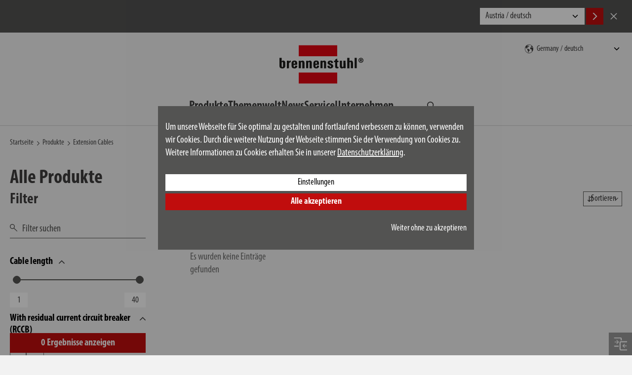

--- FILE ---
content_type: text/html; charset=UTF-8
request_url: https://www.brennenstuhl.com/index.php?module=shop_articles&index%5Bshop_articles%5D%5Baction%5D=overview&index%5Bshop_articles%5D%5Bcategory%5D=25&index%5Bshop_articles%5D%5Battrib%5D%5BKabel%2FLayout%2Ftab_general%2Fcable_length%5D%5Bmin%5D=1&index%5Bshop_articles%5D%5Battrib%5D%5BKabel%2FLayout%2Ftab_general%2Fcable_length%5D%5Bmax%5D=40&index%5Bshop_articles%5D%5Battrib%5D%5BKabel%2FLayout%2Ftab_general%2Fcable_length%5D%5Bmin_abs%5D=1.5&index%5Bshop_articles%5D%5Battrib%5D%5BKabel%2FLayout%2Ftab_general%2Fcable_length%5D%5Bmax_abs%5D=40&index%5Bshop_articles%5D%5Battrib%5D%5BLeitung%2FLayout%2Ftab_range_of_application%2Fdegree_of_protection%2Fsuitable_for_outdoor_area%5D%5B%5D=No&token=jwRGARF8pI
body_size: 13093
content:
<!DOCTYPE html>
<!--[if lte IE 8 ]><html class="lte-ie8 no-js" lang="de""><![endif]-->
<!--[if IE 9 ]><html class="ie9 no-js" lang="de""><![endif]-->
<!--[if (gt IE 9)|!(IE)]><!-->
<html class="no-js lang-de" lang="de">
<!--<![endif]-->

<head>

    
    <base href="https://www.brennenstuhl.com/"> 

    <script type="text/javascript">
        if (top !== self) {
            top.location.replace(self.location.href);
        }

        window.name = "ace4119145196a08ef835bd862b8f9ddbec7078f";
    </script>

    <meta charset="utf-8">
    <meta http-equiv="X-UA-Compatible" content="IE=edge,chrome=1">
    <meta name="viewport" content="width=device-width, initial-scale=1">

    <title> | brennenstuhl®</title>

    <meta name="author" content="Interface Medien GmbH - www.interface-medien.de">
    <meta name="publisher" content="Interface Medien GmbH - www.interface-medien.de">
    <meta name="copyright" content="">
    <meta name="description" content="Entdecken Sie die brennenstuhl® Produktwelt im Bereich !">
    <meta name="keywords" content="brennenstuhl&reg;, brennenstuhl, brennstuhl, Elektrotechnik, Elektronik, Stromverteilung, DIY, Mehrfachsteckdose, Steckdosenleiste, Kabeltrommel, Verlängerungskabel, Verlängerungsleitung ,Rauchmelder, Strahler, Leuchte, LED, Taschenlampe, Stirnlampe, Überspannungsschutz, Blitzschutz, Leiter, Solarleuchte"> 

    <meta name="robots" content="noindex, follow">

    <link rel="apple-touch-icon" sizes="180x180" href="skins/website/en/images/favicon/apple-touch-icon.png?v=bOvb3AGPB6">
    <link rel="icon" type="image/png" href="skins/website/en/images/favicon/favicon-32x32.png?v=bOvb3AGPB6" sizes="32x32">
    <link rel="icon" type="image/png" href="skins/website/en/images/favicon/favicon-16x16.png?v=bOvb3AGPB6" sizes="16x16">
    <link rel="manifest" href="skins/website/en/images/favicon/site.webmanifest?v=bOvb3AGPB6">
    <link rel="mask-icon" href="skins/website/en/images/favicon/safari-pinned-tab.svg?v=bOvb3AGPB6" color="#e1412c">
    <link rel="shortcut icon" href="skins/website/en/images/favicon/favicon.ico?v=bOvb3AGPB6">
    <meta name="apple-mobile-web-app-title" content="brennenstuhl">
    <meta name="application-name" content="brennenstuhl">
    <meta name="msapplication-config" content="skins/website/en/images/favicon/browserconfig.xml?v=bOvb3AGPB6">
    <meta name="theme-color" content="#ffffff">

    <style>.icon { width:1em; height:1em }</style>
    
    <link rel="stylesheet" href="https://use.typekit.net/jsm6ziy.css">
    
    <link href="skins/website/dependencies/pickadate/lib/compressed/themes/default.css" rel="stylesheet" media="screen" type="text/css">
    <link href="skins/website/dependencies/pickadate/lib/compressed/themes/default.date.css" rel="stylesheet" media="screen" type="text/css">
    <link href="skins/website/dependencies/pickadate/lib/compressed/themes/default.time.css" rel="stylesheet" media="screen" type="text/css">

    <link href="skins/website/en/accessories/styles/screen.css?d=251205-104126" rel="stylesheet" type="text/css">
    <link href="skins/website/en/accessories/styles/print.css?d=241106-104220" media="print" rel="stylesheet" type="text/css">
    <link href="skins/dark/en/accessories/styles/css-modules.php?skin=website&lang=de&country=de&module=shop_articles&d=2025-12-05" rel="stylesheet" type="text/css">
    

    <script type="text/javascript">
        var SERVER_NAME = 'https://www.brennenstuhl.com/' ;
        var SETUP_INDEX = 'index.php' ;
        var CSRF_TOKEN  = 'Pxj8pvmdEN' ;
        var CONSOLE_LOG = 'FALSE' ;

        var rollover = [];
    </script>

    <script src="skins/website/dependencies/modernizr/modernizr.js?d=241106-103242"></script>

    <script>
                 // Define dataLayer and the gtag function.
                 window.dataLayer = window.dataLayer || [];

                 function gtag () {
                     dataLayer.push ( arguments ) ;
                 }
                 
                 // Consent festlegen
                 gtag('consent', 'default', {
                   'ad_storage': 'denied',
                    'ad_user_data': 'denied',
                    'ad_personalization': 'denied',
                    'analytics_storage': 'denied'
                 });
                 </script><!-- Google Tag Manager -->
            <script>(function(w,d,s,l,i){w[l]=w[l]||[];w[l].push({'gtm.start':
            new Date().getTime(),event:'gtm.js'});var f=d.getElementsByTagName(s)[0],
            j=d.createElement(s),dl=l!='dataLayer'?'&l='+l:'';j.async=true;j.src=
            'https://www.googletagmanager.com/gtm.js?id='+i+dl;f.parentNode.insertBefore(j,f);
            })(window,document,'script','dataLayer','GTM-5TXSH9B');</script>
            <!-- End Google Tag Manager --><!-- Google Tag Manager -->
            <script>(function(w,d,s,l,i){w[l]=w[l]||[];w[l].push({'gtm.start':
            new Date().getTime(),event:'gtm.js'});var f=d.getElementsByTagName(s)[0],
            j=d.createElement(s),dl=l!='dataLayer'?'&l='+l:'';j.async=true;j.src=
            'https://www.googletagmanager.com/gtm.js?id='+i+dl;f.parentNode.insertBefore(j,f);
            })(window,document,'script','dataLayer','GTM-55B57F8');</script>
            <!-- End Google Tag Manager --><script type="application/ld+json">
                      {
                          "@context": "http://schema.org/", 
                          "@type": "BreadcrumbList", 
                          "itemListElement": [
                              { 
                        "@type": "ListItem", 
                        "position": "1", 
                        "item": { 
                            "@id": "https://www.brennenstuhl.com/de-DE", 
                            "name": "Startseite",
                            "image": "https://www.brennenstuhl.com/skins/website/en/images/logo_brennenstuhl_2016.svg"
                        } 
                    }, { 
                            "@type": "ListItem", 
                            "position": "2", 
                            "item": { 
                                "@id": "https://www.brennenstuhl.com/index.php?module=shop_articles_categories&index[shop_articles_categories][ref_id]=581", 
                                "name": "Produkte"
                            } 
                        }, { 
                            "@type": "ListItem", 
                            "position": "3", 
                            "item": { 
                                "@id": "https://www.brennenstuhl.com/index.php?module=shop_articles&index[shop_articles][category]=25", 
                                "name": "Extension Cables"
                            } 
                        }
                          ]
                      }
                      </script>
</head>

<body class="user-is-tabbing">
    <!-- Google Tag Manager (noscript) -->
            <noscript><iframe src="https://www.googletagmanager.com/ns.html?id=GTM-5TXSH9B"
            height="0" width="0" style="display:none;visibility:hidden"></iframe></noscript>
            <!-- End Google Tag Manager (noscript) --><!-- Google Tag Manager (noscript) -->
            <noscript><iframe src="https://www.googletagmanager.com/ns.html?id=GTM-55B57F8"
            height="0" width="0" style="display:none;visibility:hidden"></iframe></noscript>
            <!-- End Google Tag Manager (noscript) --> 

    <div class="site-wrapper website-skin">
        <div class="site-canvas">
            <div class="gebaeck-notice-popup">
                            <div class="gebaeck-notice-popup__text">

                                    
    

    <h2>Diese Webseite verwendet Cookies</h2>
<p>Wir verwenden Cookies, um Ihnen die richtigen Inhalte f&uuml;r Ihre Sprache und Ger&auml;te anzuzeigen (Notwendig), f&uuml;r Sie ausgew&auml;hlte Inhalte zu pr&auml;sentieren (Pr&auml;ferenzen), die Zugriffe auf unsere Website zu analysieren (Statistiken) und Ihnen auch auf anderen Websites unsere besten Sonderangebote unterbreiten zu d&uuml;rfen (Marketing).</p>
<p>Mit Klick auf &bdquo;AKZEPTIEREN&ldquo; willigen Sie in die Verwendung von Cookies ein. Sie k&ouml;nnen Ihre Cookie-Einstellungen jederzeit in der Fu&szlig;zeile unter "Cookie-Einstellungen" &auml;ndern oder widerrufen. Detaillierte Informationen finden Sie in unserer Datenschutzerkl&auml;rung.</p>

    


                            </div>

                            <div class="gebaeck-notice-popup__form checkbox-tree">
                                <ul class="ticks custom-ticks">

                                    
                        <li>
                            <div class="accordion js-accordion">
                                <label class="gebaeck-notice__necessary">
                                    <input class="gebaeck-input__checkbox" type="checkbox" name="core" value="1" checked="checked" disabled="disabled" />
                                    <span>Notwendig</span>
                                </label>
                                <button type="button" class="accordion__toggle"><span class="visually-hidden">Notwendig</span></button>
                                <div class="accordion__content"><p>Diese Cookies sind für die Funktionalität unserer Website erforderlich und können nicht deaktiviert werden (z.B. SessionCookies).</p></div>
                            </div>
                        </li>
                        <li>
                            <div class="accordion js-accordion">
                                <label>
                                    <input class="gebaeck-input__checkbox" type="checkbox" name="setup" value="1"/>
                                    <span>Pr&auml;ferenzen</span>
                                </label>
                                <button type="button" class="accordion__toggle"><span class="visually-hidden">Pr&auml;ferenzen</span></button>
                                <div class="accordion__content">
                                    <p>Diese Cookies ermöglichen es unter anderem, Ihnen Ihre zuvor angesehenen Artikel anzuzeigen und ähnliche Artikel zu empfehlen. Weitere Informationen erhalten Sie in unserer Datenschutzerklärung und der des jeweiligen Anbieters.</p>
                                    <ul> <li>
                                            <label>
                                                <input class="gebaeck-input__checkbox" type="checkbox" name="Google_setup" value="1"/>
                                                <span>Google</span>
                                            </label>
                                        </li> <li>
                                            <label>
                                                <input class="gebaeck-input__checkbox" type="checkbox" name="IbaseInStatsUTM_setup" value="1"/>
                                                <span>User Tracking</span>
                                            </label>
                                        </li></ul>
                                </div>
                            </div>
                        </li>
                        <li>
                            <div class="accordion js-accordion">
                                <label>
                                    <input class="gebaeck-input__checkbox" type="checkbox" name="stats" value="1"/>
                                    <span>Statistiken</span>
                                </label>
                                <button type="button" class="accordion__toggle"><span class="visually-hidden">Statistiken</span></button>
                                <div class="accordion__content">
                                    <p>Diese Cookies helfen uns zu verstehen, wie Besucher mit unserer Webseite interagieren. Die Informationen werden anonym gesammelt und analysiert. Je nach Tool werden ein oder mehrere Cookies des gleichen Anbieters gesetzt. Weitere Informationen erhalten Sie in unserer Datenschutzerklärung und der des jeweiligen Anbieters.</p>
                                    <ul> <li>
                                            <label>
                                                <input class="gebaeck-input__checkbox" type="checkbox" name="Google_stats" value="1"/>
                                                <span>Google</span>
                                            </label>
                                        </li> <li>
                                            <label>
                                                <input class="gebaeck-input__checkbox" type="checkbox" name="Doofinder_stats" value="1"/>
                                                <span><a href='https://www.doofinder.com/de/privacy-policy/' target='_blank'>Doofinder</a> Zur Verbesserung der Suchergebnisse auf unserer Website</span>
                                            </label>
                                        </li></ul>
                                </div>
                            </div>
                        </li>
                        <li>
                            <div class="accordion js-accordion">
                                <label>
                                    <input class="gebaeck-input__checkbox" type="checkbox" name="tracking" value="1"/>
                                    <span>Marketing</span>
                                </label>
                                <button type="button" class="accordion__toggle"><span class="visually-hidden">Marketing</span></button>
                                <div class="accordion__content">
                                    <p>Diese Cookies benötigen wir, um Ihnen z. B. auf anderen Websites unsere Werbung anzuzeigen. Deaktivieren Sie sie, wird Ihnen stattdessen andere Werbung angezeigt. Weitere Informationen erhalten Sie in unserer Datenschutzerklärung und der des jeweiligen Anbieters.</p>
                                    <ul> <li>
                                            <label>
                                                <input class="gebaeck-input__checkbox" type="checkbox" name="Amazon_tracking" value="1"/>
                                                <span>Amazon</span>
                                            </label>
                                        </li> <li>
                                            <label>
                                                <input class="gebaeck-input__checkbox" type="checkbox" name="Google_tracking" value="1"/>
                                                <span>Google</span>
                                            </label>
                                        </li></ul>
                                </div>
                            </div>
                        </li>

                                </ul>
                                <div class="gebaeck-notice__buttons">
                                    <button type="button" class="btn btn--primary btn--gebaeck-notice-all">Alle akzeptieren</button>
                                    <button type="button" class="btn btn--white btn--gebaeck-notice">Konfiguration speichern</button>
                                </div>
                            </div>

                        </div>

                        <div class="gebaeck-notice gebaeck-notice--advanced">
                            <div class="gebaeck-notice__container">
                                <div class="gebaeck-notice__content">

                                    <div class="gebaeck-notice__text">
                                        
    

    <p>Um unsere Webseite f&uuml;r Sie optimal zu gestalten und fortlaufend verbessern zu k&ouml;nnen, verwenden wir Cookies. Durch die weitere Nutzung der Webseite stimmen Sie der Verwendung von Cookies zu. Weitere Informationen zu Cookies erhalten Sie in unserer <a href="de-DE/datenschutz">Datenschutzerkl&auml;rung</a>.</p>

    


                                    </div>

                                    <div class="gebaeck-notice__buttons">
                                    <button type="button" class="btn btn--white btn--gebaeck-notice-config">Einstellungen</button>
                                    <button type="button" class="btn btn--primary btn--gebaeck-notice-all">Alle akzeptieren</button>
                                    <div class="text-sm-end mt-3">
                                        <button type="button" class="btn no-btn btn--no-cookies btn--privacy-notice-only-necessary">Weiter ohne zu akzeptieren</button>
                                    </div>
                                    </div>
                                </div>

                            </div>
                        </div>
            <a class="skip-to-content-link" href="/index.php?module=shop_articles&amp;index%5Bshop_articles%5D%5Baction%5D=overview&amp;index%5Bshop_articles%5D%5Bcategory%5D=25&amp;index%5Bshop_articles%5D%5Battrib%5D%5BKabel%2FLayout%2Ftab_general%2Fcable_length%5D%5Bmin%5D=1&amp;index%5Bshop_articles%5D%5Battrib%5D%5BKabel%2FLayout%2Ftab_general%2Fcable_length%5D%5Bmax%5D=40&amp;index%5Bshop_articles%5D%5Battrib%5D%5BKabel%2FLayout%2Ftab_general%2Fcable_length%5D%5Bmin_abs%5D=1.5&amp;index%5Bshop_articles%5D%5Battrib%5D%5BKabel%2FLayout%2Ftab_general%2Fcable_length%5D%5Bmax_abs%5D=40&amp;index%5Bshop_articles%5D%5Battrib%5D%5BLeitung%2FLayout%2Ftab_range_of_application%2Fdegree_of_protection%2Fsuitable_for_outdoor_area%5D%5B%5D=No&amp;token=jwRGARF8pI#content">Zum Inhalt springen</a>

            <div class="site-language-suggest">
    <div class="container">
        <div class="site-language-suggest__wrapper">
            <p class="site-language-suggest__notice"></p>
            <div class="site-language-suggest__options">
                <select onchange="document.location = this.value;" id="lang-suggest" class="site-language-suggest__select">
                    
                        <option value="https://www.brennenstuhl.at/?lang=de">Austria / deutsch</option>
                    
                        <option value="https://www.brennenstuhl.at/?lang=en">Austria / english</option>
                    
                        <option value="https://www.brennenstuhl.be/?lang=nl">Belgium / nederlands</option>
                    
                        <option value="https://www.brennenstuhl.be/?lang=fr">Belgium / fran&#231;ais</option>
                    
                        <option value="https://www.brennenstuhl.com/">China 中国 / 中文</option>
                    
                        <option value="https://www.brennenstuhl.com/">Croatia / english</option>
                    
                        <option value="https://www.brennenstuhl.com/">Czech Republic / český</option>
                    
                        <option value="https://www.brennenstuhl.com/">Czech Republic / english</option>
                    
                        <option value="https://www.brennenstuhl.dk/">Denmark / dansk</option>
                    
                        <option value="https://www.brennenstuhl.com/">Egypt / english</option>
                    
                        <option value="https://www.brennenstuhl.com/">Estonia / english</option>
                    
                        <option value="https://www.brennenstuhl.com/">Finland / english</option>
                    
                        <option value="https://www.brennenstuhl.fr/">France / fran&#231;ais</option>
                    
                        <option value="https://www.brennenstuhl.com/?lang=de&country=de">Germany / deutsch</option>
                    
                        <option value="https://www.brennenstuhl.com/?lang=en&country=de">Germany / english</option>
                    
                        <option value="https://www.brennenstuhl.co.uk/">Great Britain / english</option>
                    
                        <option value="https://www.brennenstuhl.com/">Hungary / magyar</option>
                    
                        <option value="https://www.brennenstuhl.com/">Hungary / english</option>
                    
                        <option value="https://www.brennenstuhl.it/">Italy / italiano</option>
                    
                        <option value="https://www.brennenstuhl.com/">Italy / deutsch</option>
                    
                        <option value="https://www.brennenstuhl.com/">Latvia / english</option>
                    
                        <option value="https://www.brennenstuhl.com/">Lithuania / english</option>
                    
                        <option value="https://www.brennenstuhl.com/">Malta / english</option>
                    
                        <option value="https://www.brennenstuhl.nl/">Netherlands / nederlands</option>
                    
                        <option value="https://www.brennenstuhl.com/">Poland / polski</option>
                    
                        <option value="https://www.brennenstuhl.com/">Portugal / english</option>
                    
                        <option value="https://www.brennenstuhl.ru/">Russia / Kazakhstan / русский</option>
                    
                        <option value="https://www.brennenstuhl.com/">Slovakia / slovenský</option>
                    
                        <option value="https://www.brennenstuhl.com/">Slovenia / english</option>
                    
                        <option value="https://www.brennenstuhl.es/">Spain / español</option>
                    
                        <option value="https://www.brennenstuhl.com/">Sweden / svenska</option>
                    
                        <option value="https://www.brennenstuhl.com/">Sweden / english</option>
                    
                        <option value="https://www.lectra-t.com/?lang=de">Switzerland / deutsch</option>
                    
                        <option value="https://www.lectra-t.com/?lang=fr">Switzerland / fran&#231;ais</option>
                    
                        <option value="https://www.lectra-t.com/?lang=it">Switzerland / italiano</option>
                    
                        <option value="https://www.brennenstuhl.com.tr/">Turkey / english</option>
                    
                        <option value="https://www.brennenstuhl.com/">Others / english</option>
                    
                </select>
                <button class="btn btn--primary site-language-suggest__btn site-language-suggest__btn--accept language-suggest__btn--accept" aria-label="Accept">
                    <svg class="icon" aria-hidden="true">
                        <use xlink:href="skins/website/en/accessories/svgsprite/sprite.svg#fl_arrow_right"></use>
                    </svg>
                </button>
                <button class="btn site-language-suggest__btn site-language-suggest__btn--decline language-suggest__btn--decline" aria-label="Cancel">
                    <svg class="icon" aria-hidden="true">
                        <use xlink:href="skins/website/en/accessories/svgsprite/sprite.svg#close"></use>
                    </svg>
                </button>
            </div>
        </div>
    </div>
</div>


            <header class="site-header sticky-header" role="banner">
                <div class="container">
                    <div class="site-header__main">
                        <section class="site-nav site-nav--mobile site-header__nav js-dropdown js-dropdown--keep-open">
                            <button type="button" class="mobile-nav__toggle" aria-expanded="false" aria-haspopup="true" aria-controls="main-nav" aria-label="Navigation umschalten">
                                <div class="hamburger">
                                    <div class="hamburger__bar"></div>
                                    <div class="hamburger__bar"></div>
                                    <div class="hamburger__bar"></div>
                                </div>
                            </button>
                            <div class="mobile-nav__content">
                                <nav class="nav-main" aria-label="Main" id="main-nav">
                                    <ul>
                                        <li class="nav_shop_articles">
                                            <div class="nav-accordion js-accordion">
                                                <button type="button" class="accordion__toggle">
                                                    <span>Produkte</span>
                                                </button>
                                                <div class="accordion__content nav-accordion__content pb-0">
                                                    <ul class="nav-products-list">
                                                        
<li class="nav-accordion">
    
    <div class="product-menu-item">
        <a href="de-DE/produkte/steckdosenleisten" class="nav-accordion__link">
            <svg class="icon product-menu-item__icon" aria-hidden="true">
                <use xlink:href="skins/website/en/accessories/svgsprite/sprite.svg?d=250701-120751#cat_steckdosenleisten"></use>
            </svg>
            <span>Steckdosenleisten</span>
        </a>
        <button type="button" class="accordion__toggle nav-accordion__toggle nav-accordion__toggle--product-nested">
            <span class="visually-hidden">Produkte Unterrubriken</span>
        </button>
        <div class="accordion__content nav-accordion__content product-menu-item__content">
            <a href="https://www.brennenstuhl.com/index.php?module&#61;shop_articles&amp;index%5Bshop_articles%5D%5Baction%5D&#61;overview&amp;index%5Bshop_articles%5D%5Bcategory%5D&#61;2&amp;index%5Bshop_articles%5D%5Battrib%5D%5BSteckdosenleiste1Details%2FLayout%2Ftab_electrical_values%2Fovervoltage_protection%2Fwith_over_voltage_protection%5D%5B%5D&#61;Ja">﻿mit Überspannungsschutz</a>
        </div>
    </div>
    
</li>

<li class="nav-accordion">
    
    <div class="product-menu-item">
        <a href="de-DE/produkte/kabeltrommeln" class="nav-accordion__link">
            <svg class="icon product-menu-item__icon" aria-hidden="true">
                <use xlink:href="skins/website/en/accessories/svgsprite/sprite.svg?d=250701-120751#cat_kabeltrommeln"></use>
            </svg>
            <span>Kabeltrommeln</span>
        </a>
        <button type="button" class="accordion__toggle nav-accordion__toggle nav-accordion__toggle--product-nested">
            <span class="visually-hidden">Produkte Unterrubriken</span>
        </button>
        <div class="accordion__content nav-accordion__content product-menu-item__content">
            <a href="index.php?module=shop_articles&index%5Bshop_articles%5D%5Baction%5D=overview&index%5Bshop_articles%5D%5Bcategory%5D=7&index%5Bshop_articles%5D%5Battrib%5D%5BKabel%2FLayout%2Ftab_general%2Fcable_length%5D%5Bmin%5D=3&index%5Bshop_articles%5D%5Battrib%5D%5BKabel%2FLayout%2Ftab_general%2Fcable_length%5D%5Bmax%5D=50&index%5Bshop_articles%5D%5Battrib%5D%5BKabel%2FLayout%2Ftab_general%2Fcable_length%5D%5Bmin_abs%5D=3&index%5Bshop_articles%5D%5Battrib%5D%5BKabel%2FLayout%2Ftab_general%2Fcable_length%5D%5Bmax_abs%5D=50&index%5Bshop_articles%5D%5Battrib%5D%5BKabeltrommel%2Ftab_public%2Ftab_plug_system%2Fsocket%2Fnumber_of_socket_outlets_total%5D%5Bmin%5D=0&index%5Bshop_articles%5D%5Battrib%5D%5BKabeltrommel%2Ftab_public%2Ftab_plug_system%2Fsocket%2Fnumber_of_socket_outlets_total%5D%5Bmax%5D=7&index%5Bshop_articles%5D%5Battrib%5D%5BKabeltrommel%2Ftab_public%2Ftab_plug_system%2Fsocket%2Fnumber_of_socket_outlets_total%5D%5Bmin_abs%5D=0&index%5Bshop_articles%5D%5Battrib%5D%5BKabeltrommel%2Ftab_public%2Ftab_plug_system%2Fsocket%2Fnumber_of_socket_outlets_total%5D%5Bmax_abs%5D=7&index%5Bshop_articles%5D%5Battrib%5D%5BKabeltrommel%2Ftab_public%2Ftab_range_of_application%2Fdegree_of_protection%2Frange_of_application%5D%5B%5D=Außen&token=jwRGARF8pI">außen</a> 

<a href="index.php?module=shop_articles&index%5Bshop_articles%5D%5Baction%5D=overview&index%5Bshop_articles%5D%5Bcategory%5D=7&index%5Bshop_articles%5D%5Battrib%5D%5BKabel%2FLayout%2Ftab_general%2Fcable_length%5D%5Bmin%5D=3&index%5Bshop_articles%5D%5Battrib%5D%5BKabel%2FLayout%2Ftab_general%2Fcable_length%5D%5Bmax%5D=50&index%5Bshop_articles%5D%5Battrib%5D%5BKabel%2FLayout%2Ftab_general%2Fcable_length%5D%5Bmin_abs%5D=3&index%5Bshop_articles%5D%5Battrib%5D%5BKabel%2FLayout%2Ftab_general%2Fcable_length%5D%5Bmax_abs%5D=50&index%5Bshop_articles%5D%5Battrib%5D%5BKabeltrommel%2Ftab_public%2Ftab_plug_system%2Fsocket%2Fnumber_of_socket_outlets_total%5D%5Bmin%5D=0&index%5Bshop_articles%5D%5Battrib%5D%5BKabeltrommel%2Ftab_public%2Ftab_plug_system%2Fsocket%2Fnumber_of_socket_outlets_total%5D%5Bmax%5D=7&index%5Bshop_articles%5D%5Battrib%5D%5BKabeltrommel%2Ftab_public%2Ftab_plug_system%2Fsocket%2Fnumber_of_socket_outlets_total%5D%5Bmin_abs%5D=0&index%5Bshop_articles%5D%5Battrib%5D%5BKabeltrommel%2Ftab_public%2Ftab_plug_system%2Fsocket%2Fnumber_of_socket_outlets_total%5D%5Bmax_abs%5D=7&index%5Bshop_articles%5D%5Battrib%5D%5BKabeltrommel%2Ftab_public%2Ftab_range_of_application%2Fdegree_of_protection%2Frange_of_application%5D%5B%5D=Innen&token=jwRGARF8pI">innen</a>
        </div>
    </div>
    
</li>

<li class="nav-accordion">
    
    <a class="product-menu-item__link" href="de-DE/produkte/stromverteiler">
        <svg class="icon product-menu-item__icon" aria-hidden="true">
            <use xlink:href="skins/website/en/accessories/svgsprite/sprite.svg?d=250701-120751#cat_stromverteiler"></use>
        </svg>
        <span>Stromverteiler</span>
    </a>
    
</li>

<li class="nav-accordion">
    
    <div class="product-menu-item">
        <a href="de-DE/produkte/verlaengerungskabel" class="nav-accordion__link">
            <svg class="icon product-menu-item__icon" aria-hidden="true">
                <use xlink:href="skins/website/en/accessories/svgsprite/sprite.svg?d=250701-120751#cat_verlaengerungskabel"></use>
            </svg>
            <span>Verlängerungskabel</span>
        </a>
        <button type="button" class="accordion__toggle nav-accordion__toggle nav-accordion__toggle--product-nested">
            <span class="visually-hidden">Produkte Unterrubriken</span>
        </button>
        <div class="accordion__content nav-accordion__content product-menu-item__content">
            <a href="index.php?module=shop_articles&index%5Bshop_articles%5D%5Baction%5D=overview&index%5Bshop_articles%5D%5Bcategory%5D=9&index%5Bshop_articles%5D%5Battrib%5D%5BKabel%2FLayout%2Ftab_general%2Fcable_length%5D%5Bmin%5D=1&index%5Bshop_articles%5D%5Battrib%5D%5BKabel%2FLayout%2Ftab_general%2Fcable_length%5D%5Bmax%5D=40&index%5Bshop_articles%5D%5Battrib%5D%5BKabel%2FLayout%2Ftab_general%2Fcable_length%5D%5Bmin_abs%5D=1.5&index%5Bshop_articles%5D%5Battrib%5D%5BKabel%2FLayout%2Ftab_general%2Fcable_length%5D%5Bmax_abs%5D=40&index%5Bshop_articles%5D%5Battrib%5D%5BLeitung%2FLayout%2Ftab_range_of_application%2Fdegree_of_protection%2Fsuitable_for_outdoor_area%5D%5B%5D=Ja&token=jwRGARF8pI">außen</a>

 <a href="index.php?module=shop_articles&index%5Bshop_articles%5D%5Baction%5D=overview&index%5Bshop_articles%5D%5Bcategory%5D=9&index%5Bshop_articles%5D%5Battrib%5D%5BKabel%2FLayout%2Ftab_general%2Fcable_length%5D%5Bmin%5D=1&index%5Bshop_articles%5D%5Battrib%5D%5BKabel%2FLayout%2Ftab_general%2Fcable_length%5D%5Bmax%5D=40&index%5Bshop_articles%5D%5Battrib%5D%5BKabel%2FLayout%2Ftab_general%2Fcable_length%5D%5Bmin_abs%5D=1.5&index%5Bshop_articles%5D%5Battrib%5D%5BKabel%2FLayout%2Ftab_general%2Fcable_length%5D%5Bmax_abs%5D=40&index%5Bshop_articles%5D%5Battrib%5D%5BLeitung%2FLayout%2Ftab_range_of_application%2Fdegree_of_protection%2Fsuitable_for_outdoor_area%5D%5B%5D=Nein&token=jwRGARF8pI">innen</a>
        </div>
    </div>
    
</li>

<li class="nav-accordion">
    
    <a class="product-menu-item__link" href="de-DE/produkte/led-baustrahler-arbeitsleuchten">
        <svg class="icon product-menu-item__icon" aria-hidden="true">
            <use xlink:href="skins/website/en/accessories/svgsprite/sprite.svg?d=250701-120751#cat_led_baustrahler"></use>
        </svg>
        <span>LED Baustrahler & Arbeitsleuchten</span>
    </a>
    
</li>

<li class="nav-accordion">
    
    <a class="product-menu-item__link" href="de-DE/produkte/led-strahler">
        <svg class="icon product-menu-item__icon" aria-hidden="true">
            <use xlink:href="skins/website/en/accessories/svgsprite/sprite.svg?d=250701-120751#cat_led_strahler"></use>
        </svg>
        <span>LED Strahler</span>
    </a>
    
</li>

<li class="nav-accordion">
    
    <a class="product-menu-item__link" href="de-DE/produkte/led-taschenlampen-handlampen-nachtlichter">
        <svg class="icon product-menu-item__icon" aria-hidden="true">
            <use xlink:href="skins/website/en/accessories/svgsprite/sprite.svg?d=250701-120751#cat_led_taschenlampen"></use>
        </svg>
        <span>LED Taschenlampen, Handlampen, Nachtlichter</span>
    </a>
    
</li>

<li class="nav-accordion">
    
    <a class="product-menu-item__link" href="de-DE/produkte/e-mobility">
        <svg class="icon product-menu-item__icon" aria-hidden="true">
            <use xlink:href="skins/website/en/accessories/svgsprite/sprite.svg?d=250701-120751#cat_emobility"></use>
        </svg>
        <span>E-Mobility</span>
    </a>
    
</li>

<li class="nav-accordion">
    
    <a class="product-menu-item__link" href="de-DE/produkte/smart-home">
        <svg class="icon product-menu-item__icon" aria-hidden="true">
            <use xlink:href="skins/website/en/accessories/svgsprite/sprite.svg?d=250701-120751#cat_smart_home"></use>
        </svg>
        <span>Smart Home</span>
    </a>
    
</li>

<li class="nav-accordion">
    
    <a class="product-menu-item__link" href="de-DE/produkte/funksteckdosen">
        <svg class="icon product-menu-item__icon" aria-hidden="true">
            <use xlink:href="skins/website/en/accessories/svgsprite/sprite.svg?d=250701-120751#cat_funksteckdosen"></use>
        </svg>
        <span>Funksteckdosen</span>
    </a>
    
</li>

<li class="nav-accordion">
    
    <a class="product-menu-item__link" href="de-DE/produkte/leertrommeln-schlauchtrommeln">
        <svg class="icon product-menu-item__icon" aria-hidden="true">
            <use xlink:href="skins/website/en/accessories/svgsprite/sprite.svg?d=250701-120751#cat_leertrommeln_und_schlauchtrommeln"></use>
        </svg>
        <span>Leertrommeln & Schlauchtrommeln</span>
    </a>
    
</li>

<li class="nav-accordion">
    
    <a class="product-menu-item__link" href="de-DE/produkte/zeitschaltuhren">
        <svg class="icon product-menu-item__icon" aria-hidden="true">
            <use xlink:href="skins/website/en/accessories/svgsprite/sprite.svg?d=250701-120751#cat_zeitschaltuhren"></use>
        </svg>
        <span>Zeitschaltuhren</span>
    </a>
    
</li>

<li class="nav-accordion">
    
    <a class="product-menu-item__link" href="de-DE/produkte/reise-steckdosenadapter">
        <svg class="icon product-menu-item__icon" aria-hidden="true">
            <use xlink:href="skins/website/en/accessories/svgsprite/sprite.svg?d=250701-120751#cat_steckdosenadapter"></use>
        </svg>
        <span>Reise- & Steckdosenadapter</span>
    </a>
    
</li>

<li class="nav-accordion">
    
    <a class="product-menu-item__link" href="de-DE/produkte/stecker-kupplungen">
        <svg class="icon product-menu-item__icon" aria-hidden="true">
            <use xlink:href="skins/website/en/accessories/svgsprite/sprite.svg?d=250701-120751#cat_stecker_und_kupplungen"></use>
        </svg>
        <span>Stecker & Kupplungen</span>
    </a>
    
</li>

<li class="nav-accordion">
    
    <a class="product-menu-item__link" href="de-DE/produkte/rauchmelder-gefahrenmelder">
        <svg class="icon product-menu-item__icon" aria-hidden="true">
            <use xlink:href="skins/website/en/accessories/svgsprite/sprite.svg?d=250701-120751#cat_detectors"></use>
        </svg>
        <span>Rauchmelder & Gefahrenmelder</span>
    </a>
    
</li>

<li class="nav-accordion">
    
    <a class="product-menu-item__link" href="de-DE/produkte/geraete-fuer-haus-werkstatt">
        <svg class="icon product-menu-item__icon" aria-hidden="true">
            <use xlink:href="skins/website/en/accessories/svgsprite/sprite.svg?d=250701-120751#cat_tools"></use>
        </svg>
        <span>Geräte für Haus & Werkstatt</span>
    </a>
    
</li>

<li class="nav-accordion">
    
    <a class="product-menu-item__link" href="de-DE/produkte/ersatzteile-zubehoer">
        <svg class="icon product-menu-item__icon" aria-hidden="true">
            <use xlink:href="skins/website/en/accessories/svgsprite/sprite.svg?d=250701-120751#cat_ersatzteile_und_zubehoer"></use>
        </svg>
        <span>Ersatzteile & Zubehör</span>
    </a>
    
</li>


                                                    </ul>
                                                </div>
                                            </div>
                                        </li>
                                        <li class="nav_shop_articles_info nav_topic">
                                            <a href="de-DE/themenwelt">
                                                <span>Themenwelt</span>
                                                <svg class="icon" aria-hidden="true">
                                                    <use xlink:href="skins/website/en/accessories/svgsprite/sprite.svg#angle-right"></use>
                                                </svg>
                                            </a>
                                        </li>
                                        <li class="nav_blog nav_news">
                                            <a href="de-DE/news">
                                                <span>News</span>
                                                <svg class="icon" aria-hidden="true">
                                                    <use xlink:href="skins/website/en/accessories/svgsprite/sprite.svg#angle-right"></use>
                                                </svg>
                                            </a>
                                        </li>
                                        
                                        <li class="nav_meta_service service-1">
                                            <a href="https://service.brennenstuhl.com/hc/de" class="nav-accordion__link" target="_blank" rel="noreferrer">
                                                <span>Service</span>
                                                <svg class="icon" aria-hidden="true">
                                                    <use xlink:href="skins/website/en/accessories/svgsprite/sprite.svg#angle-right"></use>
                                                </svg>
                                            </a>
                                        </li>
                                        
                                        <li class="nav_company company-1">
                                            <div class="accordion js-accordion">
                                                <button type="button" class="accordion__toggle">
                                                    <span>Unternehmen</span>
                                                </button>
                                                <div class="accordion__content">
                                                    <ul>
                                                        
<li class="company-4">
    <a href="de-DE/unternehmen/eine-starke-marke">Eine starke Marke</a>
</li>

<li class="company-6">
    <a href="de-DE/unternehmen/firmengeschichte">Firmengeschichte</a>
</li>

<li class="company-10">
    <a href="de-DE/unternehmen/unternehmensgruppe">Unternehmensgruppe</a>
</li>

<li class="company-99">
    <a href="de-DE/unternehmen/brennenstuhl-qualitaet">brennenstuhl® Qualität</a>
</li>

<li class="company-102">
    <a href="de-DE/unternehmen/informationen">Informationen</a>
</li>

<li class="company-97">
    <a href="de-DE/unternehmen/vertragsbedingungen">Vertragsbedingungen</a>
</li>

<li class="company-100">
    <a href="de-DE/unternehmen/produktentwicklung">Produktentwicklung</a>
</li>

<li class="company-92">
    <a href="de-DE/unternehmen/karriere">Karriere</a>
</li>

<li class="company-101">
    <a href="de-DE/unternehmen/herstellergarantie">Herstellergarantie</a>
</li>

<li class="nav_contact">
    <a href="de-DE/kontakt">Kontakt</a>
</li>
<li class="nav_downloads">
    <a href="de-DE/downloads">Downloads</a>
</li>
<li class="service-catalogue">
    <a href="de-DE/service/kataloge">Kataloge</a>
</li>
<li class="service-faq">
    
        <a href="https://service.brennenstuhl.com/hc/de/categories/7771288207517-FAQ" target="_blank">FAQ</a>
    
</li>

                                                    </ul>
                                                </div>
                                            </div>
                                        </li>
                                        <li>
                                            <a href="https://b2b.brennenstuhl.com/">
                                                <span>B2B Portal</span>
                                                <svg class="icon" aria-hidden="true">
                                                    <use xlink:href="skins/website/en/accessories/svgsprite/sprite.svg#angle-right"></use>
                                                </svg>
                                            </a>
                                        </li>
                                    </ul>
                                </nav>

                                <div class="nav-lang nav-lang--mobile">
    <div class="nav-lang__select">
        <select onchange="document.location = this.value;" aria-label="Land und Sprache wechseln">
            
                <option value="https://www.brennenstuhl.at/?lang=de">Austria / deutsch</option>
            
                <option value="https://www.brennenstuhl.at/?lang=en">Austria / english</option>
            
                <option value="https://www.brennenstuhl.be/?lang=nl">Belgium / nederlands</option>
            
                <option value="https://www.brennenstuhl.be/?lang=fr">Belgium / fran&#231;ais</option>
            
                <option value="https://www.brennenstuhl.com/">China 中国 / 中文</option>
            
                <option value="https://www.brennenstuhl.com/">Croatia / english</option>
            
                <option value="https://www.brennenstuhl.com/">Czech Republic / český</option>
            
                <option value="https://www.brennenstuhl.com/">Czech Republic / english</option>
            
                <option value="https://www.brennenstuhl.dk/">Denmark / dansk</option>
            
                <option value="https://www.brennenstuhl.com/">Egypt / english</option>
            
                <option value="https://www.brennenstuhl.com/">Estonia / english</option>
            
                <option value="https://www.brennenstuhl.com/">Finland / english</option>
            
                <option value="https://www.brennenstuhl.fr/">France / fran&#231;ais</option>
            
                <option value="https://www.brennenstuhl.com/?lang=de&country=de" selected="selected">Germany / deutsch</option>
            
                <option value="https://www.brennenstuhl.com/?lang=en&country=de">Germany / english</option>
            
                <option value="https://www.brennenstuhl.co.uk/">Great Britain / english</option>
            
                <option value="https://www.brennenstuhl.com/">Hungary / magyar</option>
            
                <option value="https://www.brennenstuhl.com/">Hungary / english</option>
            
                <option value="https://www.brennenstuhl.it/">Italy / italiano</option>
            
                <option value="https://www.brennenstuhl.com/">Italy / deutsch</option>
            
                <option value="https://www.brennenstuhl.com/">Latvia / english</option>
            
                <option value="https://www.brennenstuhl.com/">Lithuania / english</option>
            
                <option value="https://www.brennenstuhl.com/">Malta / english</option>
            
                <option value="https://www.brennenstuhl.nl/">Netherlands / nederlands</option>
            
                <option value="https://www.brennenstuhl.com/">Poland / polski</option>
            
                <option value="https://www.brennenstuhl.com/">Portugal / english</option>
            
                <option value="https://www.brennenstuhl.ru/">Russia / Kazakhstan / русский</option>
            
                <option value="https://www.brennenstuhl.com/">Slovakia / slovenský</option>
            
                <option value="https://www.brennenstuhl.com/">Slovenia / english</option>
            
                <option value="https://www.brennenstuhl.es/">Spain / español</option>
            
                <option value="https://www.brennenstuhl.com/">Sweden / svenska</option>
            
                <option value="https://www.brennenstuhl.com/">Sweden / english</option>
            
                <option value="https://www.lectra-t.com/?lang=de">Switzerland / deutsch</option>
            
                <option value="https://www.lectra-t.com/?lang=fr">Switzerland / fran&#231;ais</option>
            
                <option value="https://www.lectra-t.com/?lang=it">Switzerland / italiano</option>
            
                <option value="https://www.brennenstuhl.com.tr/">Turkey / english</option>
            
                <option value="https://www.brennenstuhl.com/">Others / english</option>
            
        </select>
    </div>
</div>

                            </div>
                        </section>

                        <div class="site-header__title-wrapper text-center">
                            <a class="site-header__title" href="https://www.brennenstuhl.com/">
                                <img src="skins/website/en/images/logo_bren_nav.svg" alt="Brennenstuhl Logo" width="81" height="38">
                            </a>

                            <div class="site-header__select-lang d-none d-lg-block">
                                <div class="nav-lang nav-lang--desktop">
    <label for="lang-select-desktop" aria-label="Land und Sprache wechseln">
        <svg class="icon icon--sm" aria-hidden="true">
            <use xlink:href="skins/website/en/accessories/svgsprite/sprite.svg#fl_globe"></use>
        </svg>

        <select onchange="document.location = this.value;" id="lang-select-desktop">
            
                <option value="https://www.brennenstuhl.at/?lang=de">Austria / deutsch</option>
            
                <option value="https://www.brennenstuhl.at/?lang=en">Austria / english</option>
            
                <option value="https://www.brennenstuhl.be/?lang=nl">Belgium / nederlands</option>
            
                <option value="https://www.brennenstuhl.be/?lang=fr">Belgium / fran&#231;ais</option>
            
                <option value="https://www.brennenstuhl.com/">China 中国 / 中文</option>
            
                <option value="https://www.brennenstuhl.com/">Croatia / english</option>
            
                <option value="https://www.brennenstuhl.com/">Czech Republic / český</option>
            
                <option value="https://www.brennenstuhl.com/">Czech Republic / english</option>
            
                <option value="https://www.brennenstuhl.dk/">Denmark / dansk</option>
            
                <option value="https://www.brennenstuhl.com/">Egypt / english</option>
            
                <option value="https://www.brennenstuhl.com/">Estonia / english</option>
            
                <option value="https://www.brennenstuhl.com/">Finland / english</option>
            
                <option value="https://www.brennenstuhl.fr/">France / fran&#231;ais</option>
            
                <option value="https://www.brennenstuhl.com/?lang=de&country=de" selected="selected">Germany / deutsch</option>
            
                <option value="https://www.brennenstuhl.com/?lang=en&country=de">Germany / english</option>
            
                <option value="https://www.brennenstuhl.co.uk/">Great Britain / english</option>
            
                <option value="https://www.brennenstuhl.com/">Hungary / magyar</option>
            
                <option value="https://www.brennenstuhl.com/">Hungary / english</option>
            
                <option value="https://www.brennenstuhl.it/">Italy / italiano</option>
            
                <option value="https://www.brennenstuhl.com/">Italy / deutsch</option>
            
                <option value="https://www.brennenstuhl.com/">Latvia / english</option>
            
                <option value="https://www.brennenstuhl.com/">Lithuania / english</option>
            
                <option value="https://www.brennenstuhl.com/">Malta / english</option>
            
                <option value="https://www.brennenstuhl.nl/">Netherlands / nederlands</option>
            
                <option value="https://www.brennenstuhl.com/">Poland / polski</option>
            
                <option value="https://www.brennenstuhl.com/">Portugal / english</option>
            
                <option value="https://www.brennenstuhl.ru/">Russia / Kazakhstan / русский</option>
            
                <option value="https://www.brennenstuhl.com/">Slovakia / slovenský</option>
            
                <option value="https://www.brennenstuhl.com/">Slovenia / english</option>
            
                <option value="https://www.brennenstuhl.es/">Spain / español</option>
            
                <option value="https://www.brennenstuhl.com/">Sweden / svenska</option>
            
                <option value="https://www.brennenstuhl.com/">Sweden / english</option>
            
                <option value="https://www.lectra-t.com/?lang=de">Switzerland / deutsch</option>
            
                <option value="https://www.lectra-t.com/?lang=fr">Switzerland / fran&#231;ais</option>
            
                <option value="https://www.lectra-t.com/?lang=it">Switzerland / italiano</option>
            
                <option value="https://www.brennenstuhl.com.tr/">Turkey / english</option>
            
                <option value="https://www.brennenstuhl.com/">Others / english</option>
            
        </select>
    </label>
</div>

                            </div>
                        </div>

                        <div class="site-nav site-nav--desktop">
                            <div id="desktop-nav" class="desktop-nav">
                                <nav id="main-desktop-nav" class="desktop-nav__main" aria-label="Main">
                                    <ul>
                                        <li class="nav_shop_articles" id="products-flyout-list-item">
                                            <a id="products-flyout-trigger" href="de-DE/produkte">Produkte</a>
                                            <div class="products-flyout" id="products-flyout">
                                                <div class="products-flyout__wrapper" id="products-flyout-wrapper">
                                                    <ul class="products-flyout__list">
                                                        
<li class="products-flyout__list-item">
    <div class="list-item-margin">
        <a class="product-list__item" href="de-DE/produkte/steckdosenleisten">
            <svg class="icon product-list__icon" aria-hidden="true">
                <use xlink:href="skins/website/en/accessories/svgsprite/sprite.svg?d=250701-120751#cat_steckdosenleisten"></use>
            </svg>
            <span>Steckdosenleisten</span>
        </a>
    </div>
</li>

<li class="products-flyout__list-item">
    <div class="list-item-margin">
        <a class="product-list__item" href="de-DE/produkte/kabeltrommeln">
            <svg class="icon product-list__icon" aria-hidden="true">
                <use xlink:href="skins/website/en/accessories/svgsprite/sprite.svg?d=250701-120751#cat_kabeltrommeln"></use>
            </svg>
            <span>Kabeltrommeln</span>
        </a>
    </div>
</li>

<li class="products-flyout__list-item">
    <div class="list-item-margin">
        <a class="product-list__item" href="de-DE/produkte/stromverteiler">
            <svg class="icon product-list__icon" aria-hidden="true">
                <use xlink:href="skins/website/en/accessories/svgsprite/sprite.svg?d=250701-120751#cat_stromverteiler"></use>
            </svg>
            <span>Stromverteiler</span>
        </a>
    </div>
</li>

<li class="products-flyout__list-item">
    <div class="list-item-margin">
        <a class="product-list__item" href="de-DE/produkte/verlaengerungskabel">
            <svg class="icon product-list__icon" aria-hidden="true">
                <use xlink:href="skins/website/en/accessories/svgsprite/sprite.svg?d=250701-120751#cat_verlaengerungskabel"></use>
            </svg>
            <span>Verlängerungskabel</span>
        </a>
    </div>
</li>

<li class="products-flyout__list-item">
    <div class="list-item-margin">
        <a class="product-list__item" href="de-DE/produkte/led-baustrahler-arbeitsleuchten">
            <svg class="icon product-list__icon" aria-hidden="true">
                <use xlink:href="skins/website/en/accessories/svgsprite/sprite.svg?d=250701-120751#cat_led_baustrahler"></use>
            </svg>
            <span>LED Baustrahler & Arbeitsleuchten</span>
        </a>
    </div>
</li>

<li class="products-flyout__list-item">
    <div class="list-item-margin">
        <a class="product-list__item" href="de-DE/produkte/led-strahler">
            <svg class="icon product-list__icon" aria-hidden="true">
                <use xlink:href="skins/website/en/accessories/svgsprite/sprite.svg?d=250701-120751#cat_led_strahler"></use>
            </svg>
            <span>LED Strahler</span>
        </a>
    </div>
</li>

<li class="products-flyout__list-item">
    <div class="list-item-margin">
        <a class="product-list__item" href="de-DE/produkte/led-taschenlampen-handlampen-nachtlichter">
            <svg class="icon product-list__icon" aria-hidden="true">
                <use xlink:href="skins/website/en/accessories/svgsprite/sprite.svg?d=250701-120751#cat_led_taschenlampen"></use>
            </svg>
            <span>LED Taschenlampen, Handlampen, Nachtlichter</span>
        </a>
    </div>
</li>

<li class="products-flyout__list-item">
    <div class="list-item-margin">
        <a class="product-list__item" href="de-DE/produkte/e-mobility">
            <svg class="icon product-list__icon" aria-hidden="true">
                <use xlink:href="skins/website/en/accessories/svgsprite/sprite.svg?d=250701-120751#cat_emobility"></use>
            </svg>
            <span>E-Mobility</span>
        </a>
    </div>
</li>

<li class="products-flyout__list-item">
    <div class="list-item-margin">
        <a class="product-list__item" href="de-DE/produkte/smart-home">
            <svg class="icon product-list__icon" aria-hidden="true">
                <use xlink:href="skins/website/en/accessories/svgsprite/sprite.svg?d=250701-120751#cat_smart_home"></use>
            </svg>
            <span>Smart Home</span>
        </a>
    </div>
</li>

<li class="products-flyout__list-item">
    <div class="list-item-margin">
        <a class="product-list__item" href="de-DE/produkte/funksteckdosen">
            <svg class="icon product-list__icon" aria-hidden="true">
                <use xlink:href="skins/website/en/accessories/svgsprite/sprite.svg?d=250701-120751#cat_funksteckdosen"></use>
            </svg>
            <span>Funksteckdosen</span>
        </a>
    </div>
</li>

<li class="products-flyout__list-item">
    <div class="list-item-margin">
        <a class="product-list__item" href="de-DE/produkte/leertrommeln-schlauchtrommeln">
            <svg class="icon product-list__icon" aria-hidden="true">
                <use xlink:href="skins/website/en/accessories/svgsprite/sprite.svg?d=250701-120751#cat_leertrommeln_und_schlauchtrommeln"></use>
            </svg>
            <span>Leertrommeln & Schlauchtrommeln</span>
        </a>
    </div>
</li>

<li class="products-flyout__list-item">
    <div class="list-item-margin">
        <a class="product-list__item" href="de-DE/produkte/zeitschaltuhren">
            <svg class="icon product-list__icon" aria-hidden="true">
                <use xlink:href="skins/website/en/accessories/svgsprite/sprite.svg?d=250701-120751#cat_zeitschaltuhren"></use>
            </svg>
            <span>Zeitschaltuhren</span>
        </a>
    </div>
</li>

<li class="products-flyout__list-item">
    <div class="list-item-margin">
        <a class="product-list__item" href="de-DE/produkte/reise-steckdosenadapter">
            <svg class="icon product-list__icon" aria-hidden="true">
                <use xlink:href="skins/website/en/accessories/svgsprite/sprite.svg?d=250701-120751#cat_steckdosenadapter"></use>
            </svg>
            <span>Reise- & Steckdosenadapter</span>
        </a>
    </div>
</li>

<li class="products-flyout__list-item">
    <div class="list-item-margin">
        <a class="product-list__item" href="de-DE/produkte/stecker-kupplungen">
            <svg class="icon product-list__icon" aria-hidden="true">
                <use xlink:href="skins/website/en/accessories/svgsprite/sprite.svg?d=250701-120751#cat_stecker_und_kupplungen"></use>
            </svg>
            <span>Stecker & Kupplungen</span>
        </a>
    </div>
</li>

<li class="products-flyout__list-item">
    <div class="list-item-margin">
        <a class="product-list__item" href="de-DE/produkte/rauchmelder-gefahrenmelder">
            <svg class="icon product-list__icon" aria-hidden="true">
                <use xlink:href="skins/website/en/accessories/svgsprite/sprite.svg?d=250701-120751#cat_detectors"></use>
            </svg>
            <span>Rauchmelder & Gefahrenmelder</span>
        </a>
    </div>
</li>

<li class="products-flyout__list-item">
    <div class="list-item-margin">
        <a class="product-list__item" href="de-DE/produkte/geraete-fuer-haus-werkstatt">
            <svg class="icon product-list__icon" aria-hidden="true">
                <use xlink:href="skins/website/en/accessories/svgsprite/sprite.svg?d=250701-120751#cat_tools"></use>
            </svg>
            <span>Geräte für Haus & Werkstatt</span>
        </a>
    </div>
</li>

<li class="products-flyout__list-item">
    <div class="list-item-margin">
        <a class="product-list__item" href="de-DE/produkte/ersatzteile-zubehoer">
            <svg class="icon product-list__icon" aria-hidden="true">
                <use xlink:href="skins/website/en/accessories/svgsprite/sprite.svg?d=250701-120751#cat_ersatzteile_und_zubehoer"></use>
            </svg>
            <span>Ersatzteile & Zubehör</span>
        </a>
    </div>
</li>


                                                    </ul>
                                                </div>
                                            </div>
                                        </li>
                                        <li class="nav_shop_articles_info nav_topic">
                                            <a href="de-DE/themenwelt">Themenwelt</a>
                                        </li>
                                        <li class="nav_blog nav_news">
                                            <a href="de-DE/news">News</a>
                                        </li>
                                        
                                        <li class="nav_meta_service service-1">
                                            <a href="https://service.brennenstuhl.com/hc/de" target="_blank" rel="noreferrer">Service</a>
                                        </li>
                                        
                                        <li class="nav_company company-1">
                                            <div class="site-nav__dropdown js-slidedown js-slidedown--switch">
                                                <button class="dropdown__toggle">
                                                    Unternehmen
                                                </button>
                                                <ul class="desktop-nav__sublist" hidden>
                                                    
<li class="company-4">
    <a href="de-DE/unternehmen/eine-starke-marke">Eine starke Marke</a>
</li>

<li class="company-6">
    <a href="de-DE/unternehmen/firmengeschichte">Firmengeschichte</a>
</li>

<li class="company-10">
    <a href="de-DE/unternehmen/unternehmensgruppe">Unternehmensgruppe</a>
</li>

<li class="company-99">
    <a href="de-DE/unternehmen/brennenstuhl-qualitaet">brennenstuhl® Qualität</a>
</li>

<li class="company-102">
    <a href="de-DE/unternehmen/informationen">Informationen</a>
</li>

<li class="company-97">
    <a href="de-DE/unternehmen/vertragsbedingungen">Vertragsbedingungen</a>
</li>

<li class="company-100">
    <a href="de-DE/unternehmen/produktentwicklung">Produktentwicklung</a>
</li>

<li class="company-92">
    <a href="de-DE/unternehmen/karriere">Karriere</a>
</li>

<li class="company-101">
    <a href="de-DE/unternehmen/herstellergarantie">Herstellergarantie</a>
</li>

<li class="nav_contact">
    <a href="de-DE/kontakt">Kontakt</a>
</li>
<li class="nav_downloads">
    <a href="de-DE/downloads">Downloads</a>
</li>
<li class="service-catalogue">
    <a href="de-DE/service/kataloge">Kataloge</a>
</li>
<li class="service-faq">
    
        <a href="https://service.brennenstuhl.com/hc/de/categories/7771288207517-FAQ" target="_blank">FAQ</a>
    
</li>

                                                </ul>
                                            </div>
                                        </li>
                                    </ul>
                                    <div class="desktop-search search-live">
                                        <button type="button" id="desktop-search-button" class="desktop-search__button" aria-expanded="false" aria-haspopup="true" aria-controls="desktop-search">
                                            <svg class="icon" aria-hidden="true">
                                                <use xlink:href="skins/website/en/accessories/svgsprite/sprite.svg?d=250701-120751#search"></use>
                                            </svg>
                                            <span class="visually-hidden">Suchen</span>
                                        </button>
                                        <div class="site-search__desktop-livesearch">
                                            <div id="desktop-search">
                                                <form class="search-form desktop-search-form" action="index.php" method="get" onsubmit="$( '.action' , this ).val ( 'overview' );">
                                                    <input class="param-desktop" type="hidden" name="module" value="website_search" />
                                                    <input class="param-desktop action" type="hidden" name="index[website_search][action]" value="livesearch" />

                                                    <label class="visually-hidden" for="desktop-search-field">In über 700 Produkten suchen</label>
                                                    <div class="desktop-search__input-wrapper">
                                                        <button class="desktop-search__input-button desktop-search__input-button--search" aria-label="In über 700 Produkten suchen">
                                                            <svg class="icon icon--search" aria-hidden="true">
                                                                <use xlink:href="skins/website/en/accessories/svgsprite/sprite.svg?d=250701-120751#search"></use>
                                                            </svg>
                                                        </button>
                                                        <input class="formfield desktop-search__input search-field param-desktop query" name="index[website_search][pattern]" id="desktop-search-field" value="" placeholder="In über 700 Produkten suchen" autocomplete="off" />
                                                        <button type="button" id="desktop-search-close" class="desktop-search__input-button desktop-search__input-button--close" aria-label="In über 700 Produkten suchen">
                                                            <svg class="icon" aria-hidden="true">
                                                                <use xlink:href="skins/website/en/accessories/svgsprite/sprite.svg?d=250701-120751#close"></use>
                                                            </svg>
                                                        </button>
                                                    </div>
                                                </form>
                                            </div>
                                            <div class="result-live"></div>
                                        </div>
                                    </div>
                                </nav>
                            </div>
                        </div>

                        <div class="site-search__container site-search__container--mobile">
                            <button type="button" id="mobile-search-button" class="site-search__button" aria-expanded="false" aria-haspopup="true" aria-controls="mobile-search">
                                <svg class="icon" aria-hidden="true">
                                    <use xlink:href="skins/website/en/accessories/svgsprite/sprite.svg?d=250701-120751#search"></use>
                                </svg>
                                <span class="visually-hidden">Suchen</span>
                            </button>
                            <div id="mobile-search" class="site-search site-search--mobile search-live">
                                <div class="site-search__mobile-livesearch">
                                    <form class="search-form mobile-search-form" action="index.php" method="post" onsubmit="$( '.action' , this ).val ( 'overview' );">
                                        <input class="param" type="hidden" name="module" value="website_search" />
                                        <input class="param action" type="hidden" name="index[website_search][action]" value="livesearch" />

                                        <label class="visually-hidden" for="mobile-search-field">In über 700 Produkten suchen</label>
                                        <div class="mobile-search__input-wrapper">
                                            <button class="mobile-search__input-button mobile-search__input-button--search" aria-label="In über 700 Produkten suchen">
                                                <svg class="icon icon--search" aria-hidden="true">
                                                    <use xlink:href="skins/website/en/accessories/svgsprite/sprite.svg?d=250701-120751#search"></use>
                                                </svg>
                                            </button>
                                            <input class="formfield mobile-search__input search-field param query" name="index[website_search][pattern]" id="mobile-search-field" value="" placeholder="In über 700 Produkten suchen" autocomplete="off" />
                                            <button type="button" id="mobile-search-close" class="mobile-search__input-button mobile-search__input-button--close" aria-label="In über 700 Produkten suchen">
                                                <svg class="icon" aria-hidden="true">
                                                    <use xlink:href="skins/website/en/accessories/svgsprite/sprite.svg?d=250701-120751#close"></use>
                                                </svg>
                                            </button>
                                        </div>
                                    </form>
                                    <div class="result-live"></div>
                                </div>
                            </div>
                        </div>

                    </div>
                </div>
            </header>

            

            <main class="site-content">
                <nav class="breadcrumb breadcrumb--products" aria-label="Brotkrümelpfad">
               <div class="container">
                    <ol class="breadcrumb__list">
                        <li class="breadcrumb__item"><a href="https://www.brennenstuhl.com/"><span>Startseite</span></a><svg class="icon"><use xlink:href="skins/website/en/accessories/svgsprite/sprite.svg#angle-right"></use></svg></li><li class="breadcrumb__item"><a href="de-DE/produkte"><span>Produkte</span></a><svg class="icon"><use xlink:href="skins/website/en/accessories/svgsprite/sprite.svg#angle-right"></use></svg></li><li class="breadcrumb__item"><a href="index.php?module=shop_articles&index[shop_articles][category]=25"><span>Extension Cables</span></a><svg class="icon"><use xlink:href="skins/website/en/accessories/svgsprite/sprite.svg#angle-right"></use></svg></li>            </ol>
                </div>
            </nav>

                <div id="content" class="main clearfix">
                    

                    <!-- content --><div class="page page--articles-overview">
    <div class="container">
    
        
    

    <h1>Alle Produkte</h1>

    



        <script>rollover = rollover.concat ( ['nav_shop_articles_all'] );</script>
    
    </div>

    <div class="articles-overview-main search-inactive">
        <div class="articles-overview-articles">
            <div class="container">
                <div class="articles-overview-grid articles-overview-grid--has-filter">
                    
                    <div id="articles-filter" class="articles-filter">
                        <div class="articles-filter__header">
                            <div class="articles-filter__headline">
                                <h2 class="articles-overview__custom-title">Filter</h2>
                                <div class="articles-filter__close">
                                    <button type="button" class="btn btn--ghost-icon btn--filter-close js-filter-close">
                                        <svg class="icon" aria-hidden="true">
                                            <use xlink:href="skins/website/en/accessories/svgsprite/sprite.svg#fl_close"></use>
                                        </svg>
                                        <span class="visually-hidden">Filter schließen</span>
                                    </button>
                                </div>
                            </div>

                            <div class="articles-filter__search">
                                <div class="articles-filter__search-input">
                                    <input type="text" id="filter-search" placeholder="Filter suchen" aria-label="Filter suchen">
                                    <svg class="icon articles-filter__search-icon" aria-hidden="true">
                                        <use xlink:href="skins/website/en/accessories/svgsprite/sprite.svg#search"></use>
                                    </svg>
                                </div>
                            </div>
                        </div>

                        <form id="filter-form" class="filters__form form-safe" method="get" action="index.php">
                            <input type="hidden" name="module" value="shop_articles">
                            <input type="hidden" name="index[shop_articles][action]" value="overview">
                            <input type="hidden" name="index[shop_articles][category]" value="25">

                            <div class="filters">
                                <div class="filters__repeater">
                                    

                                    <div class="filters__item filters__item--slider" data-name="Cable length">
    <fieldset>
        <div class="accordion js-accordion">
            <button class="accordion__toggle product-lines__toggle-more" type="button" aria-expanded="true"><legend class="product-lines-label">Cable length  </legend></button>
            <div class="accordion__content"><div class="slider" data-min="0" data-max="40">
                                <div class="slider__spacer slider__spacer--min"></div><div class="slider__slider"></div><div class="slider__spacer"></div>
                                <input class="slider__input slider__input--min range-min range-min-input" name="index[shop_articles][attrib][Kabel/Layout/tab_general/cable_length][min]" value="1" size="1" />
                                <input class="slider__input slider__input--max range-max range-max-input" name="index[shop_articles][attrib][Kabel/Layout/tab_general/cable_length][max]" value="40" size="2" />
                                <input type="hidden" name="index[shop_articles][attrib][Kabel/Layout/tab_general/cable_length][min_abs]" value="0" />
                                <input type="hidden" name="index[shop_articles][attrib][Kabel/Layout/tab_general/cable_length][max_abs]" value="40" />
                            </div></div>
        </div>
    </fieldset>
</div><div class="filters__item filters__item--checkbox" data-name="With residual current circuit breaker (RCCB)">
    <fieldset>
        <div class="accordion js-accordion">
            <button class="accordion__toggle product-lines__toggle-more" type="button" aria-expanded="true"><legend class="product-lines-label">With residual current circuit breaker (RCCB)  </legend></button>
            <div class="accordion__content"><div class="ticks custom-ticks"><label class="filters__checkbox-label"><input type="checkbox" name="index[shop_articles][attrib][Leitung/Layout/tab_electrical_values/residual_current/with_residual_current_switch][]" value="No" /> <span class="tag filters__checkbox-span">No</span></label><label class="filters__checkbox-label"><input type="checkbox" name="index[shop_articles][attrib][Leitung/Layout/tab_electrical_values/residual_current/with_residual_current_switch][]" value="Yes" /> <span class="tag filters__checkbox-span">Yes</span></label></div></div>
        </div>
    </fieldset>
</div><div class="filters__item filters__item--checkbox" data-name="Degree of protection (IP)">
    <fieldset>
        <div class="accordion js-accordion">
            <button class="accordion__toggle product-lines__toggle-more" type="button" aria-expanded="true"><legend class="product-lines-label">Degree of protection (IP)  <span class="tooltip tooltip--multiline filters__tooltip" data-tooltip=" IP 20: covered, IP 44: protected against foreign objects and splashing water"><span class="js-icon" data-icon="question-circle"></span></span></legend></button>
            <div class="accordion__content"><div class="ticks custom-ticks"><label class="filters__checkbox-label"><input type="checkbox" name="index[shop_articles][attrib][Leitung/Layout/tab_range_of_application/degree_of_protection/degree_of_protection][]" value="IP20" /> <span class="tag filters__checkbox-span">IP20</span></label><label class="filters__checkbox-label"><input type="checkbox" name="index[shop_articles][attrib][Leitung/Layout/tab_range_of_application/degree_of_protection/degree_of_protection][]" value="IP44" /> <span class="tag filters__checkbox-span">IP44</span></label><label class="filters__checkbox-label"><input type="checkbox" name="index[shop_articles][attrib][Leitung/Layout/tab_range_of_application/degree_of_protection/degree_of_protection][]" value="IP67" /> <span class="tag filters__checkbox-span">IP67</span></label></div></div>
        </div>
    </fieldset>
</div><div class="filters__item filters__item--checkbox" data-name="Suitable for outdoor area">
    <fieldset>
        <div class="accordion js-accordion">
            <button class="accordion__toggle product-lines__toggle-more" type="button" aria-expanded="true"><legend class="product-lines-label">Suitable for outdoor area  </legend></button>
            <div class="accordion__content"><div class="ticks custom-ticks"><label class="filters__checkbox-label"><input type="checkbox" name="index[shop_articles][attrib][Leitung/Layout/tab_range_of_application/degree_of_protection/suitable_for_outdoor_area][]" value="No" checked="checked" /> <span class="tag filters__checkbox-span">No</span></label><label class="filters__checkbox-label"><input type="checkbox" name="index[shop_articles][attrib][Leitung/Layout/tab_range_of_application/degree_of_protection/suitable_for_outdoor_area][]" value="Yes" /> <span class="tag filters__checkbox-span">Yes</span></label></div></div>
        </div>
    </fieldset>
</div>
                                    <div class="filters__item filters__item--checkbox" data-name="Cable colour">
    <fieldset>
        <div class="accordion js-accordion">
            <button class="accordion__toggle product-lines__toggle-more" type="button" ><legend class="product-lines-label">Cable colour  </legend></button>
            <div class="accordion__content"><div class="ticks custom-ticks"><label class="filters__checkbox-label"><input type="checkbox" name="index[shop_articles][attrib][Kabel/Layout/tab_general/cable_colour][]" value="black" /> <span class="tag filters__checkbox-span">black</span></label><label class="filters__checkbox-label"><input type="checkbox" name="index[shop_articles][attrib][Kabel/Layout/tab_general/cable_colour][]" value="blue" /> <span class="tag filters__checkbox-span">blue</span></label><label class="filters__checkbox-label"><input type="checkbox" name="index[shop_articles][attrib][Kabel/Layout/tab_general/cable_colour][]" value="multicoloured" /> <span class="tag filters__checkbox-span">multicoloured</span></label><label class="filters__checkbox-label"><input type="checkbox" name="index[shop_articles][attrib][Kabel/Layout/tab_general/cable_colour][]" value="orange" /> <span class="tag filters__checkbox-span">orange</span></label><label class="filters__checkbox-label"><input type="checkbox" name="index[shop_articles][attrib][Kabel/Layout/tab_general/cable_colour][]" value="red" /> <span class="tag filters__checkbox-span">red</span></label><label class="filters__checkbox-label"><input type="checkbox" name="index[shop_articles][attrib][Kabel/Layout/tab_general/cable_colour][]" value="signal red" /> <span class="tag filters__checkbox-span">signal red</span></label><label class="filters__checkbox-label"><input type="checkbox" name="index[shop_articles][attrib][Kabel/Layout/tab_general/cable_colour][]" value="white" /> <span class="tag filters__checkbox-span">white</span></label><label class="filters__checkbox-label"><input type="checkbox" name="index[shop_articles][attrib][Kabel/Layout/tab_general/cable_colour][]" value="Without" /> <span class="tag filters__checkbox-span">Without</span></label></div></div>
        </div>
    </fieldset>
</div><div class="filters__item filters__item--checkbox" data-name="Cable designation">
    <fieldset>
        <div class="accordion js-accordion">
            <button class="accordion__toggle product-lines__toggle-more" type="button" ><legend class="product-lines-label">Cable designation  </legend></button>
            <div class="accordion__content"><div class="ticks custom-ticks"><label class="filters__checkbox-label"><input type="checkbox" name="index[shop_articles][attrib][Kabel/Layout/tab_general/cable_designation][]" value="AT-N05V3V3-F 3G1,5" /> <span class="tag filters__checkbox-span">AT-N05V3V3-F 3G1,5</span></label><label class="filters__checkbox-label"><input type="checkbox" name="index[shop_articles][attrib][Kabel/Layout/tab_general/cable_designation][]" value="AT-N07V3V3-F 5G1,5" /> <span class="tag filters__checkbox-span">AT-N07V3V3-F 5G1,5</span></label><label class="filters__checkbox-label"><input type="checkbox" name="index[shop_articles][attrib][Kabel/Layout/tab_general/cable_designation][]" value="H03VVH2-F 2X0,75" /> <span class="tag filters__checkbox-span">H03VVH2-F 2X0,75</span></label><label class="filters__checkbox-label"><input type="checkbox" name="index[shop_articles][attrib][Kabel/Layout/tab_general/cable_designation][]" value="H05RR-F 3G1,5" /> <span class="tag filters__checkbox-span">H05RR-F 3G1,5</span></label><label class="filters__checkbox-label"><input type="checkbox" name="index[shop_articles][attrib][Kabel/Layout/tab_general/cable_designation][]" value="H05VV-F 3G1,5" /> <span class="tag filters__checkbox-span">H05VV-F 3G1,5</span></label><label class="filters__checkbox-label"><input type="checkbox" name="index[shop_articles][attrib][Kabel/Layout/tab_general/cable_designation][]" value="H07BQ-F 3G1,5" /> <span class="tag filters__checkbox-span">H07BQ-F 3G1,5</span></label><label class="filters__checkbox-label"><input type="checkbox" name="index[shop_articles][attrib][Kabel/Layout/tab_general/cable_designation][]" value="H07BQ-F 3G2,5" /> <span class="tag filters__checkbox-span">H07BQ-F 3G2,5</span></label><label class="filters__checkbox-label"><input type="checkbox" name="index[shop_articles][attrib][Kabel/Layout/tab_general/cable_designation][]" value="H07RN-F 3G1,5" /> <span class="tag filters__checkbox-span">H07RN-F 3G1,5</span></label><label class="filters__checkbox-label"><input type="checkbox" name="index[shop_articles][attrib][Kabel/Layout/tab_general/cable_designation][]" value="H07RN-F 3G2,5" /> <span class="tag filters__checkbox-span">H07RN-F 3G2,5</span></label><label class="filters__checkbox-label"><input type="checkbox" name="index[shop_articles][attrib][Kabel/Layout/tab_general/cable_designation][]" value="H07RN-F 5G1,5" /> <span class="tag filters__checkbox-span">H07RN-F 5G1,5</span></label><label class="filters__checkbox-label"><input type="checkbox" name="index[shop_articles][attrib][Kabel/Layout/tab_general/cable_designation][]" value="H07RN-F 5G16,0" /> <span class="tag filters__checkbox-span">H07RN-F 5G16,0</span></label><label class="filters__checkbox-label"><input type="checkbox" name="index[shop_articles][attrib][Kabel/Layout/tab_general/cable_designation][]" value="H07RN-F 5G2,5" /> <span class="tag filters__checkbox-span">H07RN-F 5G2,5</span></label><label class="filters__checkbox-label"><input type="checkbox" name="index[shop_articles][attrib][Kabel/Layout/tab_general/cable_designation][]" value="H07RN-F 5G4,0" /> <span class="tag filters__checkbox-span">H07RN-F 5G4,0</span></label><label class="filters__checkbox-label"><input type="checkbox" name="index[shop_articles][attrib][Kabel/Layout/tab_general/cable_designation][]" value="H07RN-F 5G6,0" /> <span class="tag filters__checkbox-span">H07RN-F 5G6,0</span></label><label class="filters__checkbox-label"><input type="checkbox" name="index[shop_articles][attrib][Kabel/Layout/tab_general/cable_designation][]" value="Without cable" /> <span class="tag filters__checkbox-span">Without cable</span></label></div></div>
        </div>
    </fieldset>
</div><div class="filters__item filters__item--checkbox" data-name="Cable quality">
    <fieldset>
        <div class="accordion js-accordion">
            <button class="accordion__toggle product-lines__toggle-more" type="button" ><legend class="product-lines-label">Cable quality  </legend></button>
            <div class="accordion__content"><div class="ticks custom-ticks"><label class="filters__checkbox-label"><input type="checkbox" name="index[shop_articles][attrib][Kabel/Layout/tab_general/cable_quality][]" value="BREMAXX" /> <span class="tag filters__checkbox-span">BREMAXX</span></label><label class="filters__checkbox-label"><input type="checkbox" name="index[shop_articles][attrib][Kabel/Layout/tab_general/cable_quality][]" value="PUR (polyurethane)" /> <span class="tag filters__checkbox-span">PUR (polyurethane)</span></label><label class="filters__checkbox-label"><input type="checkbox" name="index[shop_articles][attrib][Kabel/Layout/tab_general/cable_quality][]" value="PVC" /> <span class="tag filters__checkbox-span">PVC</span></label><label class="filters__checkbox-label"><input type="checkbox" name="index[shop_articles][attrib][Kabel/Layout/tab_general/cable_quality][]" value="Rubber" /> <span class="tag filters__checkbox-span">Rubber</span></label><label class="filters__checkbox-label"><input type="checkbox" name="index[shop_articles][attrib][Kabel/Layout/tab_general/cable_quality][]" value="Rubber-Neoprene" /> <span class="tag filters__checkbox-span">Rubber-Neoprene</span></label><label class="filters__checkbox-label"><input type="checkbox" name="index[shop_articles][attrib][Kabel/Layout/tab_general/cable_quality][]" value="Without cable" /> <span class="tag filters__checkbox-span">Without cable</span></label></div></div>
        </div>
    </fieldset>
</div><div class="filters__item filters__item--checkbox" data-name="Nominal input voltage">
    <fieldset>
        <div class="accordion js-accordion">
            <button class="accordion__toggle product-lines__toggle-more" type="button" ><legend class="product-lines-label">Nominal input voltage  </legend></button>
            <div class="accordion__content"><div class="ticks custom-ticks"><label class="filters__checkbox-label"><input type="checkbox" name="index[shop_articles][attrib][Leitung/Layout/tab_electrical_values/voltage/input_voltage][]" value="230 V" /> <span class="tag filters__checkbox-span">230 V</span></label><label class="filters__checkbox-label"><input type="checkbox" name="index[shop_articles][attrib][Leitung/Layout/tab_electrical_values/voltage/input_voltage][]" value="250 V" /> <span class="tag filters__checkbox-span">250 V</span></label><label class="filters__checkbox-label"><input type="checkbox" name="index[shop_articles][attrib][Leitung/Layout/tab_electrical_values/voltage/input_voltage][]" value="400 V" /> <span class="tag filters__checkbox-span">400 V</span></label></div></div>
        </div>
    </fieldset>
</div><div class="filters__item filters__item--checkbox" data-name="Connection">
    <fieldset>
        <div class="accordion js-accordion">
            <button class="accordion__toggle product-lines__toggle-more" type="button" ><legend class="product-lines-label">Connection  </legend></button>
            <div class="accordion__content"><div class="ticks custom-ticks"><label class="filters__checkbox-label"><input type="checkbox" name="index[shop_articles][attrib][Leitung/Layout/tab_plug_system/connections/connection][]" value="CEE angle coupling" /> <span class="tag filters__checkbox-span">CEE angle coupling</span></label><label class="filters__checkbox-label"><input type="checkbox" name="index[shop_articles][attrib][Leitung/Layout/tab_plug_system/connections/connection][]" value="CEE coupling" /> <span class="tag filters__checkbox-span">CEE coupling</span></label><label class="filters__checkbox-label"><input type="checkbox" name="index[shop_articles][attrib][Leitung/Layout/tab_plug_system/connections/connection][]" value="CEE phase inverter" /> <span class="tag filters__checkbox-span">CEE phase inverter</span></label><label class="filters__checkbox-label"><input type="checkbox" name="index[shop_articles][attrib][Leitung/Layout/tab_plug_system/connections/connection][]" value="CEE plug" /> <span class="tag filters__checkbox-span">CEE plug</span></label><label class="filters__checkbox-label"><input type="checkbox" name="index[shop_articles][attrib][Leitung/Layout/tab_plug_system/connections/connection][]" value="Earthed coupling" /> <span class="tag filters__checkbox-span">Earthed coupling</span></label><label class="filters__checkbox-label"><input type="checkbox" name="index[shop_articles][attrib][Leitung/Layout/tab_plug_system/connections/connection][]" value="Earthed plug" /> <span class="tag filters__checkbox-span">Earthed plug</span></label><label class="filters__checkbox-label"><input type="checkbox" name="index[shop_articles][attrib][Leitung/Layout/tab_plug_system/connections/connection][]" value="Euro coupling" /> <span class="tag filters__checkbox-span">Euro coupling</span></label><label class="filters__checkbox-label"><input type="checkbox" name="index[shop_articles][attrib][Leitung/Layout/tab_plug_system/connections/connection][]" value="Euro plug" /> <span class="tag filters__checkbox-span">Euro plug</span></label><label class="filters__checkbox-label"><input type="checkbox" name="index[shop_articles][attrib][Leitung/Layout/tab_plug_system/connections/connection][]" value="Rubber plug" /> <span class="tag filters__checkbox-span">Rubber plug</span></label><label class="filters__checkbox-label"><input type="checkbox" name="index[shop_articles][attrib][Leitung/Layout/tab_plug_system/connections/connection][]" value="Wire end ferrule" /> <span class="tag filters__checkbox-span">Wire end ferrule</span></label></div></div>
        </div>
    </fieldset>
</div><div class="filters__item filters__item--checkbox" data-name="With Powerblock">
    <fieldset>
        <div class="accordion js-accordion">
            <button class="accordion__toggle product-lines__toggle-more" type="button" ><legend class="product-lines-label">With Powerblock  </legend></button>
            <div class="accordion__content"><div class="ticks custom-ticks"><label class="filters__checkbox-label"><input type="checkbox" name="index[shop_articles][attrib][Steckdosenleiste1Details/Layout/tab_plug_system/socket/with_powerblock][]" value="Yes" /> <span class="tag filters__checkbox-span">Yes</span></label></div></div>
        </div>
    </fieldset>
</div>
                                </div>
                            </div>
                        </form>
                        <button id="filter-submit" class="btn btn--primary btn--rwd" form="filter-form"><span class="js-filter-results">0</span> &nbsp;Ergebnisse anzeigen</button>
                    </div>
                    

                    <div class="articles-overview-content">
                        
                        <div class="articles-overview-content__results">
                            <div>
                                <p class="h3">0 Ergebnisse gefunden</p>
                            </div>

                            <div class="articles-overview-content__sort articles-overview-content__sort--filter">

                                <div class="sort-dropdown sort-dropdown--desktop js-dropdown">
                                    <button type="button" class="btn btn--flex-icon dropdown__toggle">
                                        <svg class="icon icon--prev" aria-hidden="true">
                                            <use xlink:href="skins/website/en/accessories/svgsprite/sprite.svg#fl_sort"></use>
                                        </svg>
                                        <span>Sortieren</span>
                                        <svg class="icon icon--caret" aria-hidden="true">
                                            <use xlink:href="skins/website/en/accessories/svgsprite/sprite.svg#angle-down"></use>
                                        </svg>
                                    </button>
                                    <ul hidden>
                                        <li>
                                            <a href="index.php?module=shop_articles&index[shop_articles][attrib][Kabel/Layout/tab_general/cable_length][min]=1&index[shop_articles][attrib][Kabel/Layout/tab_general/cable_length][max]=40&index[shop_articles][attrib][Kabel/Layout/tab_general/cable_length][min_abs]=1.5&index[shop_articles][attrib][Kabel/Layout/tab_general/cable_length][max_abs]=40&index[shop_articles][attrib][Leitung/Layout/tab_range_of_application/degree_of_protection/suitable_for_outdoor_area][0]=No&index[shop_articles][category]=25&index[shop_articles][order]=shop_articles_position"  class="is-active">Neuheiten</a>
                                        </li>
                                        <li>
                                            <a href="index.php?module=shop_articles&index[shop_articles][attrib][Kabel/Layout/tab_general/cable_length][min]=1&index[shop_articles][attrib][Kabel/Layout/tab_general/cable_length][max]=40&index[shop_articles][attrib][Kabel/Layout/tab_general/cable_length][min_abs]=1.5&index[shop_articles][attrib][Kabel/Layout/tab_general/cable_length][max_abs]=40&index[shop_articles][attrib][Leitung/Layout/tab_range_of_application/degree_of_protection/suitable_for_outdoor_area][0]=No&index[shop_articles][category]=25&index[shop_articles][order]=shop_articles_prodline" >Produktlinie</a>
                                        </li>
                                        <li>
                                            <a href="index.php?module=shop_articles&index[shop_articles][attrib][Kabel/Layout/tab_general/cable_length][min]=1&index[shop_articles][attrib][Kabel/Layout/tab_general/cable_length][max]=40&index[shop_articles][attrib][Kabel/Layout/tab_general/cable_length][min_abs]=1.5&index[shop_articles][attrib][Kabel/Layout/tab_general/cable_length][max_abs]=40&index[shop_articles][attrib][Leitung/Layout/tab_range_of_application/degree_of_protection/suitable_for_outdoor_area][0]=No&index[shop_articles][category]=25&index[shop_articles][order]=shop_articles_relevance" >Relevanz</a>
                                        </li>
                                    </ul>
                                </div>
                            </div>
                        </div>
                        
                        
                        <div class="articles-overview-content__actions">
                            <div class="articles-overview-content__tags">
                                <div class="tag-list">
                                    <span><strong>Aktive Filter:</strong></span>
                                    <a href="https://www.brennenstuhl.com/index.php?module=shop_articles&index%5Bshop_articles%5D%5Baction%5D=overview&index%5Bshop_articles%5D%5Bcategory%5D=25&index%5Bshop_articles%5D%5Battrib%5D%5BLeitung%2FLayout%2Ftab_range_of_application%2Fdegree_of_protection%2Fsuitable_for_outdoor_area%5D%5B0%5D=No&token=jwRGARF8pI" class="filters-tag"><span>Cable length</span><svg class="icon filters-tag__icon" aria-hidden="true"><use xlink:href="skins/website/en/accessories/svgsprite/sprite.svg#fl_close"></use></svg></a><a href="https://www.brennenstuhl.com/index.php?module=shop_articles&index%5Bshop_articles%5D%5Baction%5D=overview&index%5Bshop_articles%5D%5Bcategory%5D=25&index%5Bshop_articles%5D%5Battrib%5D%5BKabel%2FLayout%2Ftab_general%2Fcable_length%5D%5Bmin%5D=1&index%5Bshop_articles%5D%5Battrib%5D%5BKabel%2FLayout%2Ftab_general%2Fcable_length%5D%5Bmax%5D=40&index%5Bshop_articles%5D%5Battrib%5D%5BKabel%2FLayout%2Ftab_general%2Fcable_length%5D%5Bmin_abs%5D=1.5&index%5Bshop_articles%5D%5Battrib%5D%5BKabel%2FLayout%2Ftab_general%2Fcable_length%5D%5Bmax_abs%5D=40&token=jwRGARF8pI" class="filters-tag"><span>Suitable for outdoor area</span><svg class="icon filters-tag__icon" aria-hidden="true"><use xlink:href="skins/website/en/accessories/svgsprite/sprite.svg#fl_close"></use></svg></a>
                                    <a class="filters-tag btn--secondary" href="index.php?module=shop_articles&index[shop_articles][category]=25">Filter zurücksetzen</a>
                                </div>
                            </div>
                        </div>
                        
                        
                        <div id="articles-overview-container" class="articles-entries articles-entries--grid infinite-container">
                        <tr><td colspan='100' class='no-entries-wrapper'><span class='no-entries notice'>Es wurden keine Eintr&auml;ge gefunden</span></td></tr>
                        </div>

                        
                    </div>
                </div>
            </div>
        </div>
    </div>

    
        

        <div class="articles-overview__seo-text">
            <div class="container">
                {EXEC: dcg_ExecuteModule ( 'shop_articles_categories' , array ( 'action' => 'seo_short' , 'data' => array ( 'shop_articles_categories_id' => '25' , 'is_smart_home' => '' ) ) , FALSE , FALSE  )}
            </div>

            
        </div>

        <a class="btn btn--compare" href="index.php?module=favorites_compare&index[favorites_compare][action]=passthru&index[favorites_compare][ref_module]=shop_articles&index[favorites_compare][params][action]=compare_overview" id="compare-tooltip">
            <svg class="icon">
                <use xmlns:xlink="http://www.w3.org/1999/xlink" xlink:href="skins/website/en/accessories/svgsprite/sprite.svg#compare"></use>
            </svg>
            <span id="compare-preview" class="js-exec-module" data-module="favorites_compare" data-action="passthru" data-ref_module="shop_articles" data-params='{"action":"compare","limit":"5"}'></span>
        </a>
    
</div>

                    <!-- content end -->
                </div>
            </main>


            
                <section class="newsletter-box">
    <div class="container">
        <div class="text-center">
            <h2>Newsletter</h2>
            <p class="newsletter-box__subheading">Immer früher informiert. Kostenlos</p>
        </div>

        

        <form id="newsletter-subscriber-box" enctype="multipart/form-data" action="index.php" method="post" class="newsletter-box__form" onsubmit="ga('send', 'event', 'newsletter', 'anmelden', 'jetzt_anmelden')">
            <input type="hidden" name="index[newsletter_subscriber][action]" id="index[newsletter_subscriber][action]" value="edit" /><input type="hidden" name="index[newsletter_subscriber][order]" id="index[newsletter_subscriber][order]" value="newsletter_subscriber_ref_create_time DESC" /><input type="hidden" name="index[newsletter_subscriber][footer]" id="index[newsletter_subscriber][footer]" value="TRUE" /><input type="hidden" name="index[newsletter_subscriber][inline]" id="index[newsletter_subscriber][inline]" value="TRUE" /><input type="hidden" name="module" id="module" value="newsletter_subscriber" /><input type="hidden" name="show_no_errors" id="show_no_errors" value="FALSE" />
            <input type="hidden" name="index[newsletter_subscriber][data][newsletter_subscriber_id]" / value="">
            <input type="hidden" name="work_data" value="TRUE" />
            <input type="hidden" name="index[newsletter_subscriber][data][newsletter_subscriber_categories][]" value="4" />

            <div class="newsletter-box__container">
                <div class="newsletter-box__field-row">
                    <div class="newsletter-box__field">
                        <label for="newsletter_subscriber_email" class="visually-hidden">E-Mail</label>
                        <input type="email" id="newsletter_subscriber_email" name="index[newsletter_subscriber][data][newsletter_subscriber_email]" value="" class="newsletter-box__input formfield required req" placeholder="E-Mail" required>
                    </div>
                    <div class="newsletter-box__buttons">
                        <button class="btn btn--primary newsletter-box__btn">Jetzt Anmelden</button>
                    </div>
                </div>

                <div class="formitem newsletter-box__ticks">
                    <div class="ticks">
                        <label>
                            <input type="checkbox" class="required  checkIsNotEmptycheckbox" name="index[newsletter_subscriber][data][newsletter_subscriber_dsgvo]" value="1" id="index_newsletter_subscriber_data_newsletter_subscriber_dsgvo">
                            <span class="newsletter-box__dsgvo">
    

    <p>Ich habe die <a href="de-DE/datenschutz">Datenschutzerkl&#228;rung </a>zur Kenntnis genommen.&#160;Ich stimme zu, dass meine Angaben von der Hugo Brennenstuhl GmbH &amp; Co KG f&#252;r den Erhalt des Newsletters elektronisch erhoben und gespeichert werden und eine werbliche Ansprache zu Produkten, Dienstleistungen, Aktionen sowie exklusiven Inhalten erfolgt.</p>
<p>Der Service ist unverbindlich, kostenlos und jederzeit widerrufbar. Sie k&#246;nnen sich von dem Erhalt von Informationen per E-Mail jederzeit &#252;ber den Abmeldelink im Newsletter abmelden.</p>

    

</span>
                        </label>
                    </div>
                    <span class="formError"></span>
                </div>
                
            </div>
        </form>

    </div>
</section>

            

            <footer class="site-footer" role="contentinfo">
                <div class="container">
                    <div class="site-footer__grid">
                        <div class="site-footer__info">
                            <p class="h3">
    Hugo Brennenstuhl GmbH & Co Kommanditgesellschaft
</p>

<p>
    <span>Seestraße 1-3</span><br>
    <span>72074 </span> <span>Tübingen</span>
</p>


<p>
    <span>WEEE-Reg.-Nr.: 82437993</span>
</p>


                            <nav class="site-footer__social" aria-label="Social Media">
                                <ul>
                                    <li class="social-facebook">
                                        
                                        <a href="https://www.facebook.com/brennenstuhl.official" target="_blank" rel="noopener noreferrer">
                                        
                                            <svg class="icon icon--social">
                                                <use xlink:href="skins/website/en/accessories/svgsprite/sprite.svg#facebook"></use>
                                            </svg>
                                            <span class="visually-hidden">Facebook</span>
                                        </a>
                                    </li>
                                    <li class="social-instagram">
                                        
                                        <a href="https://www.instagram.com/brennenstuhl.official/" target="_blank" rel="noopener noreferrer">
                                        
                                            <svg class="icon icon--social">
                                                <use xlink:href="skins/website/en/accessories/svgsprite/sprite.svg#instagram"></use>
                                            </svg>
                                            <span class="visually-hidden">Instagram</span>
                                        </a>
                                    </li>
                                    <li class="social-youtube">
                                        <a href="https://www.youtube.com/c/Brennenstuhlofficial/" target="_blank" rel="noopener noreferrer">
                                            <svg class="icon icon--social">
                                                <use xlink:href="skins/website/en/accessories/svgsprite/sprite.svg#fl-youtube"></use>
                                            </svg>
                                            <span class="visually-hidden">Youtube</span>
                                        </a>
                                    </li>
                                    <li class="social-linkedin">
                                        <a href="https://de.linkedin.com/company/hugo-brennenstuhl-gmbh-&-co.-kg" target="_blank" rel="noopener noreferrer">
                                            <svg class="icon icon--social">
                                                <use xlink:href="skins/website/en/accessories/svgsprite/sprite.svg#linkedin"></use>
                                            </svg>
                                            <span class="visually-hidden">Linkedin</span>
                                        </a>
                                    </li>
                                </ul>
                            </nav>
                        </div>

                        
<div class="footer-category">
    <p class="footer-category__title">Informationen</p>

    <nav class="footer-category__nav" aria-label="Informationen">
        <ul>
            
    
        <li class=""><a href="https://service.brennenstuhl.com/hc/de" target="_blank" rel="noopener noreferrer">Kontakt für Endverbraucher</a></li>
    

    
        <li class=""><a href="de-DE/unternehmen/informationen/chemie-informationen" >Chemie-Informationen</a></li>
    

    
        <li class=""><a href="de-DE/unternehmen/herstellergarantie" >Herstellergarantie</a></li>
    

    
        <li class=""><a href="https://service.brennenstuhl.com/hc/de" >Service</a></li>
    

    
        <li class=""><a href="de-DE/unternehmen/eine-starke-marke" >Unternehmen</a></li>
    

    
        <li class=""><a href="/index.php?module=company&amp;index[company][action]=details&amp;index[company][data][company_id]=92" >Karriere</a></li>
    


        </ul>
    </nav>
</div>

<div class="footer-category">
    <p class="footer-category__title">Händler und Unternehmen</p>

    <nav class="footer-category__nav" aria-label="Händler und Unternehmen">
        <ul>
            
    
        <li class=""><a href="https://b2b.brennenstuhl.com/" target="_blank" rel="noopener noreferrer">B2B Portal</a></li>
    

    
        <li class="nav_contact"><a href="https://www.brennenstuhl.com/index.php?module=contact&amp;index[contact][action]=edit" >Kontakt für Unternehmen</a></li>
    


        </ul>
    </nav>
</div>

<div class="footer-category">
    <p class="footer-category__title">Rechtliches</p>

    <nav class="footer-category__nav" aria-label="Rechtliches">
        <ul>
            
    
        <li class="nav_imprint"><a href="de-DE/impressum" >Impressum</a></li>
    

    
        <li class="nav_privacy"><a href="de-DE/datenschutz" >Datenschutz</a></li>
    

    
        <li class="nav_cookies">
            <button type="button" class="no-btn" onclick="unsetPrivacyCookie(31);">Cookie-Einstellungen</button>
        </li>
    

    
        <li class=""><a href="https://hint.kameon.de/?rp=22938e52-d4a6-4e6d-a70c-c3e5b18b297b" target="_blank" rel="noopener noreferrer">Meldesystem</a></li>
    

    
        <li class=""><a href="de-DE/allgemeine-geschaeftsbedingungen" >AGB</a></li>
    

    
        <li class=""><a href="de-DE/code-of-conduct" >Code of Conduct</a></li>
    


        </ul>
    </nav>
</div>



                        <div class="site-footer__badges">
                            
                            <img src="skins/website/en/images/badge/auszeichnung-qualitaetsmarke-2025-de.png" alt="Qualitätsmarke 2025 - ausgezeichnet auf Basis von Online-Marktforschung und Kundenmeinungen." class="site-footer__badge site-footer__badge--quality" loading="lazy" width="127" height="172">
                            <img src="skins/website/en/images/badge/auszeichnung-marke-des-jahrhunderts-brand-of-the-century-2025-de.png" alt="Marke des Jahrhunderts 2025 - ausgezeichnet von Deutsche Standards." class="site-footer__badge site-footer__badge--boc" loading="lazy" width="115" height="172">
                            <img src="skins/website/en/images/badge/leading_support_award.png" alt="Auszeichnung für führenden Support." class="site-footer__badge site-footer__badge--support" loading="lazy" width="360" height="360">
                            
                        </div>
                    </div>

                    <div class="site-footer__ifm">
                        <p>
                            <a href="http://www.interface-medien.de" target="_blank" title="zur Interface Medien Homepage">website by interface medien</a>
                        </p>
                    </div>
                </div>
            </footer>
            <div class="datepicker-root"></div>
        </div>
    </div>

    <span id="responsive-status"></span>

    <script type="text/javascript">
        rollover = rollover.concat(['box_shop','nav_shop','nav_shop_articles','action_overview', 'lang_de']);
    </script>

    <script src="skins/dark/en/accessories/javascript/js-text.php?skin=website&lang=de&country=de&module=shop_articles&d=2025-12-05"></script>
    <script src="skins/website/en/accessories/javascript/js.php?mode=dep&d=2025-12-05"></script>
    <script src="skins/dark/en/accessories/javascript/js.php?mode=frontend&d=2025-12-05"></script>
    
    <script src="skins/website/en/accessories/javascript/js.php?mode=app&d=2025-12-05"></script>
    <script src="skins/dark/en/accessories/javascript/js-modules.php?skin=website&lang=de&country=de&module=shop_articles&action=overview&d=2025-12-05"></script>

    <script src="skins/website/en/accessories/javascript/vendor/svgxuse.min.js"></script>

    
        <script src="skins/website/dependencies/pickadate/lib/compressed/translations/de_DE.js"></script>
    

    

</body>

</html>
